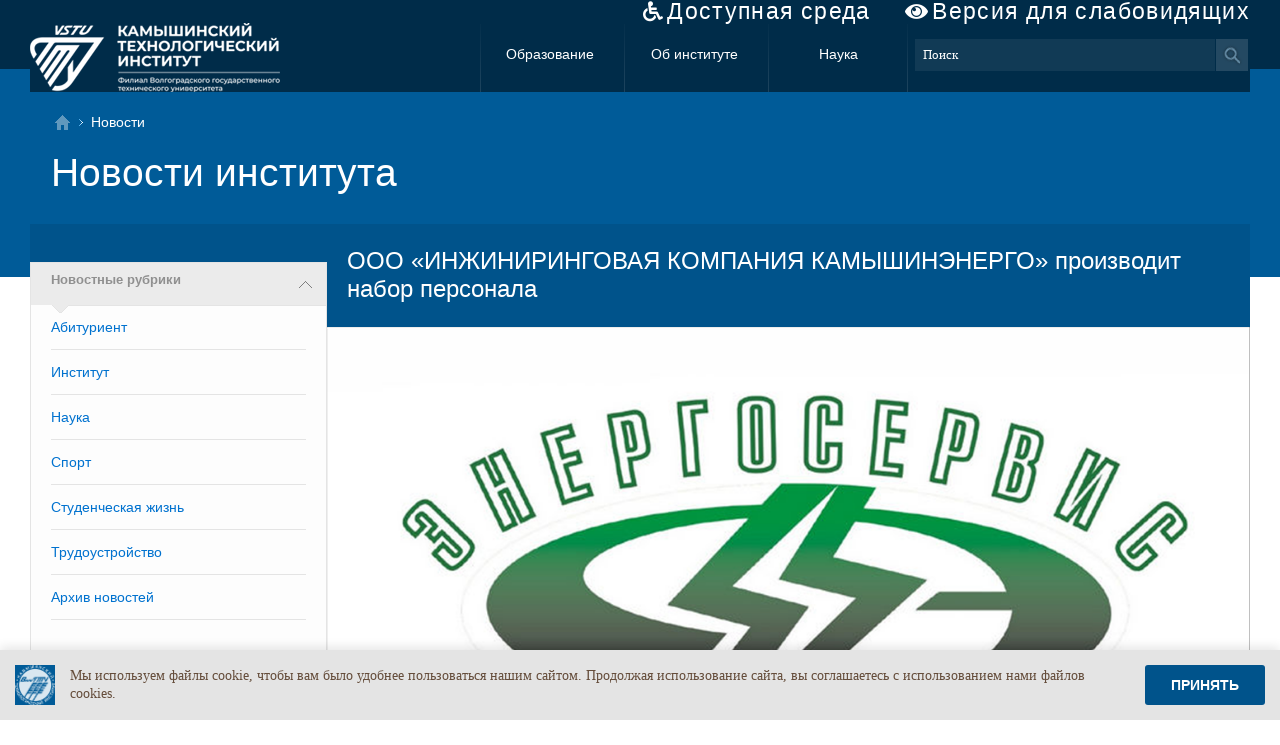

--- FILE ---
content_type: text/html; charset=utf-8
request_url: https://new.kti.ru/news/index.aspx?id=4822&bv=1
body_size: 22341
content:


<!DOCTYPE html PUBLIC "-//W3C//DTD XHTML 1.0 Transitional//EN" "https://www.w3.org/TR/xhtml1/DTD/xhtml1-transitional.dtd">

<!DOCTYPE html PUBLIC "-//W3C//DTD XHTML 1.0 Transitional//EN" "https://www.w3.org/TR/xhtml1/DTD/xhtml1-transitional.dtd">
<html xmlns="https://www.w3.org/1999/xhtml" >
<head>
  <meta content="text/html; charset=utf-8"/>
  <title>
  ООО «ИНЖИНИРИНГОВАЯ КОМПАНИЯ КАМЫШИНЭНЕРГО» производит набор персонала
  </title>
  <link rel="shortcut icon" type="image/png" href="/img/~logo.png" />
  <link href="/css/fa-solid.css" rel="stylesheet" type="text/css" />
  <link href="/css/fontawesome.css" rel="stylesheet" type="text/css" />
  <link href="/css/ss.css" rel="stylesheet" type="text/css" />
  <link href="/css/fileicons.css" rel="stylesheet" type="text/css" />
  <link href="../css/support.css" rel="stylesheet" />
  <link rel="stylesheet" href="/css/smart-cookies.css" />
  <script src="/scripts/jquery-1.11.1.min.js" type="text/javascript"></script>
  <script src="https://lidrekon.ru/slep/js/uhpv-full.min.js" type="text/javascript"></script>
<!-- Begin Talk-Me {literal} -->
<script>
    (function(){(function c(d,w,m,i) {
        window.supportAPIMethod = m;
        var s = d.createElement('script');
        s.id = 'supportScript'; 
        var id = 'f8f512e1417c402c64e7535b6e161ae2';
        s.src = (!i ? 'https://lcab.talk-me.ru/support/support.js' : 'https://static.site-chat.me/support/support.int.js') + '?h=' + id;
        s.onerror = i ? undefined : function(){c(d,w,m,true)};
        w[m] = w[m] || function(){(w[m].q = w[m].q || []).push(arguments);};
        (d.head || d.body).appendChild(s);
    })(document,window,'TalkMe')})();
</script>
<!-- {/literal} End Talk-Me -->
  

  <meta property="og:title" content="ООО «ИНЖИНИРИНГОВАЯ КОМПАНИЯ КАМЫШИНЭНЕРГО» производит набор персонала" />
  <meta property="og:description" content="ООО «ИНЖИНИРИНГОВАЯ КОМПАНИЯ КАМЫШИНЭНЕРГО» производит набор персонала." />
  <meta property="og:url" content="http://kti.ru/news/index.aspx?id=4822" />
  <meta property="og:image" content="http://kti.ru/img/news/4822/24257c7c3ff99c84be6dc710392adfea385ee46aef6fe3d99fa7e2ed98cfed1.png" />

  <!--[if IE 8]>
  <style type="text/css">
    body
    {
      background:url(/img/toppagebg.png) repeat-x top;
    }
  </style>
  <![endif]-->
</head>
<body>
<!--[if IE 8]> <div class="wraper"> <![endif]-->
    <div class="_main">
      <div class="bv_container" itemprop="Copy">
        <a href="/sveden/ovz_info" class="fa inv fa-wheelchair">Доступная среда</a>        
        <a id="specialButton" href="#" class="fa fa-eye" style="cursor:pointer;">Версия для слабовидящих</a>
      </div>
        <div class="_top">
          <a href="/" title=""><div class="sitename"></div></a>
          
          <a class="mn1" href="/article.aspx?p=12" title="Образование">Образование</a>
          
          <a class="mn1" href="/article.aspx?p=13" title="Об институте">Об институте</a>
          
          <a class="mn1" href="/article.aspx?p=14" title="Наука">Наука</a>
          

          <!--поиск от yandex  start-->
          <div class="ya-site-form ya-site-form_inited_no" onclick="return {'action':'https://kti.ru/search.aspx?p=228','arrow':false,'bg':'transparent','fontsize':13,'fg':'#000000','language':'ru','logo':'rw','publicname':'Поиск по kti.ru','suggest':true,'target':'_self','tld':'ru','type':3,'usebigdictionary':true,'searchid':2213707,'webopt':false,'websearch':false,'input_fg':'#ffffff','input_bg':'#113a55','input_fontStyle':'normal','input_fontWeight':'normal','input_placeholder':'Поиск','input_placeholderColor':'#ffffff','input_borderColor':'#113a55'}"><form action="https://yandex.ru/sitesearch" method="get" target="_self"><input type="hidden" name="searchid" value="2213707"/><input type="hidden" name="l10n" value="ru"/><input type="hidden" name="reqenc" value=""/><input type="search" name="text" value=""/><input type="submit" value="Найти"/></form></div><style type="text/css">.ya-page_js_yes .ya-site-form_inited_no { display: none; }</style><script type="text/javascript">                                                                                                                                                                                                                                                                                                                                                                                                                                                                                                                                                                                                                                                                                                                                                                                                                                                                                                                                                                                          (function (w, d, c) { var s = d.createElement('script'), h = d.getElementsByTagName('script')[0], e = d.documentElement; if ((' ' + e.className + ' ').indexOf(' ya-page_js_yes ') === -1) { e.className += ' ya-page_js_yes'; } s.type = 'text/javascript'; s.async = true; s.charset = 'utf-8'; s.src = (d.location.protocol === 'https:' ? 'https:' : 'http:') + '//site.yandex.net/v2.0/js/all.js'; h.parentNode.insertBefore(s, h); (w[c] || (w[c] = [])).push(function () { Ya.Site.Form.init() }) })(window, document, 'yandex_site_callbacks');</script>
          <style>
          #ya-site-form0 
          {
              margin-top: 16px !important;
              float: right;
              display: block;
              margin-left: -3px !important;
              width: 332px;
          }
          #ya-site-form0 .ya-site-form__wrap
          {
              width:332px;
              margin-left: -3px !important;
          }
          #ya-site-form0 .ya-site-form__search-wrap
          {
              border-spacing:0px !important;
          }
          #ya-site-form0 .ya-site-form__input-text
          {
              font-family: Verdana;
              font-size: 13px;
              display: inline-block;
              border: 1px solid #113a55;
              background: #113a55;
              color: White;
              padding: 7px;
              width: 300px;
              margin-top: 16px;
              float: left;
          }
          #ya-site-form0 .ya-site-form__submit_type_image
          {
              background: url(../img/global_search.png) no-repeat;
              display: inline-block;
              padding-top: 16px;
              width: 32px;
              height: 32px;
              margin: -1px;
          }
          #ya-site-form0 .ya-site-form__search-input
          {
              padding:0px !important;
          }
          #ya-site-form0 .ya-site-suggest-popup
          {
              margin-top:32px;
          }         
          </style>
          <!--поиск от yandex  end-->
        </div>
        <div class="inside">
            <div class="broad">
              <a class="tohome" href="/" title="На главную"></a>
              
Новости

            </div>
            <h1>
            
Новости института
</h1>
        </div>
        <div class="_main_menu">
          

        </div>
        <div class="content_block">
          
  <div class="r_panel">
    <h5><a>Новостные рубрики</a></h5>
    <div>
      <ul class="nav">
                
          <li><a href="newsa.aspx?pid=4" title="">Абитуриент</a></li>
                
          <li><a href="newsa.aspx?pid=2" title="">Институт</a></li>
                
          <li><a href="newsa.aspx?pid=3" title="">Наука</a></li>
                
          <li><a href="newsa.aspx?pid=6" title="">Спорт</a></li>
                
          <li><a href="newsa.aspx?pid=1" title="">Студенческая жизнь</a></li>
                
          <li><a href="newsa.aspx?pid=5" title="">Трудоустройство</a></li>
      
        <li><a href="archive.aspx" title="">Архив новостей</a></li>
      </ul>    
    </div>
  </div>
          
          <div class="main_content">
              

<h2>ООО «ИНЖИНИРИНГОВАЯ КОМПАНИЯ КАМЫШИНЭНЕРГО» производит набор персонала</h2>
<img class="photo" src="../img/news/4822/big_24257c7c3ff99c84be6dc710392adfea385ee46aef6fe3d99fa7e2ed98cfed1.png"" />
<div>
  <h2 style="text-align: justify;">&nbsp;</h2>
<p style="text-align: justify;">ООО "ИНЖИНИРИНГОВАЯ КОМПАНИЯ КАМЫШИНЭНЕРГО" производит набор персонала:</p>
<p style="text-align: justify;">- Инженер-теплотехник (или конструктор) с опытом работы в инженерных (проектных) организациях и умением работать в графических редакторах.</p>
<p style="text-align: justify;">Рассматриваются и молодые специалисты без опыта, но с владением графическим редактором.</p>
<p style="text-align: justify;">Телефон для связи: 8-927-515-66-45.</p>
<p style="text-align: justify;">- Электросварщик с опытом работы по сварке трубопроводов. Сварка ответственных швов под УЗК и визуальный контроль, аттестации НАКС приветствуется.</p>
<p style="text-align: justify;">Заработная плата от 50 тыс. руб. (решение по результатам собеседования).</p>
<p style="text-align: justify;">Телефон для связи: 8-927-515-66-45.</p>
<p>&nbsp;</p>
<p style="text-align: right;">Источник: <a href="https://infokam.su/">https://infokam.su</a></p>
<p>&nbsp;</p>
</div>
  <!-- соц кнопки -->
<!-- uSocial -->
<script async src="https://usocial.pro/usocial/usocial.js?uid=4a38592170f65538&v=6.1.5" data-script="usocial" charset="utf-8"></script>
<div class="uSocial-Share" data-pid="1991d5ca02aa7cd0fa3dfa939e053d39" data-type="share" data-options="round-rect,style1,default,absolute,horizontal,size32,eachCounter0,counter0,mobile_position_left" data-social="vk,ok,mail,telegram,spoiler"></div>
<!-- /uSocial -->
  <!-- соц кнопки конец-->

          </div>
        </div>
        <div class="footer">
            <div class="info">
                <p>&copy; 2004 &#151; 2026</p>
                <p>403874 Волгоградская обл., г. Камышин, ул. Ленина 6а</p>
                <p>Информационное наполнение: <br /> пресс–центр института</p>
                <p>Информационное сопровождение: <br /> информационный вычислительный центр</p>
                <ul> 
                    <li><a href="/article.aspx?p=159" title="О сайте">О сайте</a></li>
                
                    <li><a href="sitemap.aspx?p=161" title="Карта сайта">Карта сайта</a></li>
                
                </ul>
                <p>По вопросам работы сайта обращайтесь: <br /> <a href="mailto:webmaster@kti.ru?subject=Вопрос%20по%20работе%20сайта">webmaster@kti.ru</a>
		<br/><br/>Официальный почтовый адрес института:<br/><a href="mailto:kti@kti.ru">kti@kti.ru</a>
		<br/><br/>Телефон:<br/><span class="fa fa-phone">&nbsp;</span><a href="tel:+7 (84457) 9-45-67">(84457) 9-45-67</a></p>
                
                  <p><a class="fa fa-eye" href="https://new.kti.ru/news/index.aspx?id=4822&bv=2">Обычная версия  </a></p>
                
<!--                <p>Посещений сегодня: <span id="today_counter">42970</span><br /> Всего: <span id="sum_counter">165628048</span></p> -->
<!-- Yandex.Metrika informer -->
<a href="https://metrika.yandex.ru/stat/?id=28150959&amp;from=informer"
target="_blank" rel="nofollow"><img src="https://informer.yandex.ru/informer/28150959/3_0_E0E0E0FF_C0C0C0FF_0_pageviews"
style="width:88px; height:31px; border:0;" alt="Яндекс.Метрика" title="Яндекс.Метрика: данные за сегодня (просмотры, визиты и уникальные посетители)" class="ym-advanced-informer" data-cid="28150959" data-lang="ru" /></a>
<!-- /Yandex.Metrika informer -->

<!-- Yandex.Metrika counter -->
<script type="text/javascript" >
   (function(m,e,t,r,i,k,a){m[i]=m[i]||function(){(m[i].a=m[i].a||[]).push(arguments)};
   m[i].l=1*new Date();k=e.createElement(t),a=e.getElementsByTagName(t)[0],k.async=1,k.src=r,a.parentNode.insertBefore(k,a)})
   (window, document, "script", "https://mc.yandex.ru/metrika/tag.js", "ym");

   ym(28150959, "init", {
        clickmap:true,
        trackLinks:true,
        accurateTrackBounce:true
   });
</script>
<noscript><div><img src="https://mc.yandex.ru/watch/28150959" style="position:absolute; left:-9999px;" alt="" /></div></noscript>
<!-- /Yandex.Metrika counter -->
            </div>
            <div class="links">
                
                <div class="link">
                  <h3>
                    <a href="/article.aspx?p=12" title="%>">
                      Образование</a></h3>
                  <ul>
                    
                    <li><a href="/article.aspx?p=19" title="Профессиональная переподготовка и повышение квалификации">
                      Курсы дополнительного профессионального образования</a></li>
                    
                    <li><a href="/article.aspx?p=221" title="Высшее образование">
                      Высшее образование</a></li>
                    
                    <li><a href="/article.aspx?p=16" title="Среднее профессиональное образование">
                      Среднее профессиональное образование</a></li>
                    
                    <li><a href="/article.aspx?p=17" title="Второе высшее образование">
                      Второе высшее образование</a></li>
                    
                    <li><a href="/article.aspx?p=329" title="Центр проведения демонстрационного экзамена">
                      Центр проведения демонстрационного экзамена</a></li>
                    
                    <li><a href="/article.aspx?p=20" title="Восстановление и перевод">
                      Восстановление и перевод</a></li>
                    
                    <li><a href="itschoolkam" title="IT школа «Камышонок»">
                      IT школа «Камышонок»</a></li>
                    
                    <li><a href="https://nok-mon.ru/student/291" title="Анкета оценки качества оказания образовательных услуг">
                      Анкета оценки качества оказания образовательных услуг</a></li>
                    
                  </ul>
                </div>
                
                <div class="link">
                  <h3>
                    <a href="/article.aspx?p=13" title="%>">
                      Об институте</a></h3>
                  <ul>
                    
                    <li><a href="/reception/index.aspx?p=179" title="Виртуальная приемная директора">
                      Обратная связь</a></li>
                    
                    <li><a href="/phonebook/phonebook.aspx" title="Телефонный справочник КТИ">
                      Контактная информация</a></li>
                    
                    <li><a href="/article.aspx?p=21" title="Структура">
                      Структура</a></li>
                    
                    <li><a href="/article.aspx?p=24" title="Администрация">
                      Администрация</a></li>
                    
                    <li><a href="/article.aspx?p=181" title="Нормативные документы">
                      Нормативные документы</a></li>
                    
                    <li><a href="/article.aspx?p=274" title="Электронные сервисы">
                      Электронные сервисы</a></li>
                    
                    <li><a href="/article.aspx?p=25" title="История института">
                      История института</a></li>
                    
                    <li><a href="/article.aspx?p=251" title="Клуб выпускников">
                      Клуб выпускников</a></li>
                    
                    <li><a href="/article.aspx?p=247" title="СМИ о нас">
                      СМИ о нас</a></li>
                    
                    <li><a href="/article.aspx?p=148" title="Институту 20 лет">
                      Институту 20 лет</a></li>
                    
                    <li><a href="/article.aspx?p=313" title="Институту 25 лет">
                      Институту 25 лет</a></li>
                    
                    <li><a href="/article.aspx?p=368" title="Институту 30 лет">
                      Институту 30 лет</a></li>
                    
                    <li><a href="/article.aspx?p=353" title="Фирменный стиль института">
                      Фирменный стиль</a></li>
                    
                  </ul>
                </div>
                
                <div class="link">
                  <h3>
                    <a href="/article.aspx?p=14" title="%>">
                      Наука</a></h3>
                  <ul>
                    
                    <li><a href="/article.aspx?p=355" title="«Национальные проекты России»">
                      «Национальные проекты России»</a></li>
                    
                    <li><a href="http://pub.kti.ru" title="Научные труды сотрудников института">
                      Научные труды сотрудников</a></li>
                    
                    <li><a href="/article.aspx?p=26" title="Основные направления">
                      Основные направления</a></li>
                    
                    <li><a href="/article.aspx?p=27" title="Каталог научных услуг">
                      Каталог научных услуг</a></li>
                    
                    <li><a href="/article.aspx?p=28" title="Разработки учёных института">
                      Разработки учёных института</a></li>
                    
                    <li><a href="/science/addhoz.aspx?p=361" title="Подать заявку на разработку хоздоговорной темы">
                      Подать заявку на разработку хоздоговорной темы</a></li>
                    
                    <li><a href="/article.aspx?p=31" title="Руководство НИС">
                      Руководство НИС</a></li>
                    
                    <li><a href="/article.aspx?p=29" title="Конференции">
                      Конференции</a></li>
                    
                    <li><a href="/article.aspx?p=32" title="Нормативная база">
                      Нормативная база</a></li>
                    
                    <li><a href="/article.aspx?p=33" title="Полезные ссылки">
                      Полезные ссылки</a></li>
                    
                    <li><a href="/article.aspx?p=288" title="Студенческое научно-техническое общество">
                      Студенческое научно-техническое общество</a></li>
                    
                  </ul>
                </div>
                

            </div>
            <div>
              <ul class="under-links">
                <li><a href="/article.aspx?p=357">Противодействие коррупции</a></li>
                <li><a href="/article.aspx?p=232">Противодействие терроризму и экстремизму</a></li>
                <li><a href="/article.aspx?p=333">Антимонопольная деятельность</a></li>
              </ul>
            </div>
        </div>
    </div>
<!--[if IE 8]> </div> <![endif]-->


<script src="/scripts/smart-cookies.js"></script>
<style>
.online-chat-root-TalkMe .top-z-index{
z-index:999 !important;
}
</style>
</body>
</html>

--- FILE ---
content_type: text/css
request_url: https://new.kti.ru/css/ss.css
body_size: 20286
content:
body {
    margin: 0;
    padding: 0;
    background:white;
    background:url(../img/toppagebgsm.png) repeat-x top, url(../img/bottompagebg.png) repeat-x bottom;
}

.wraper
  {
    width:100%;
    background: url(../img/bottompagebg.png) repeat-x bottom;    
  }

a img {
    border:0px;
}

div._main {
    max-width:1220px;
    min-width:960px;
    margin: 0 auto;
}
div._top {
    width:100%;
    height:69px;
    background-color:#002c49;
}
div._top a.mn1 {
    font-family:Trebuchet MS,verdana,arial,sans-serif;
    font-size: 14px;
    font-weight: 400;
    color:#ffffff;
    text-decoration:none;
    white-space: nowrap;
    display:inline-block;
    height:69px;
    line-height:63px;
    width:140px;
    text-align:center;
    background:url(../img/bg_top_parts.png) no-repeat;
}
div._top a.mn1 + a.mn1 + a.mn1 {
    background:url(../img/bg_top_parts.png) no-repeat left, url(../img/bg_top_parts.png) no-repeat right;
}
div._top form {
    float:right;
}
div._top input.search_txt {
    font-family:Verdana;
    font-size:13px;
    display:inline-block;
    border:1px solid #113a55;
    background:#113a55;
    color:White;
    padding:7px;
    width:200px;
    margin-top:16px;
    float:left;
}
div._top input.search_btn {
    display:inline-block;
    padding-top:16px;
}
div.sitename {
    display:block;
    width:383px;
    height:69px;
    padding-left:67px;
    background: url(../img/logo-new2.png) no-repeat left top; /*logo_30_2.png*/
    margin: 0px;
    font-family:Trebuchet MS,verdana,arial,sans-serif;
    text-decoration:none;
    float:left;
}
div.sitename .brand{
    padding-top:6px;
    font-size: 15px;
    color:#ffffff;
}
div.sitename .marasm{
    font-size: 9px;
    color:#6fa1c2;
    line-height:12px;
    padding-top:0px;
    padding-bottom:0px;
}
div.sitename .boss{
    font-size: 10px;
    color:#afd2ea;
    font-weight:bold;
}

div._main div.inside{
    margin-left:21px;
    min-height:111px;
}
div.broad{
    margin-top:20px;
}
div.broad a.tohome{
    display:inline-block;
    width:17px;
    height:17px;
    background: url(../img/tohome.png) no-repeat left top, url(../img/broad_arr.png) no-repeat right center;
    margin-left:3px;
    margin-top:2px;
    margin-bottom:-4px;
}
div.broad, div.broad a{
    color:#fff;
    font-family:Trebuchet MS,verdana,arial,sans-serif;
    font-size:14px;
}
div.broad a{
    padding-right:12px;
    margin-right:4px;
    background: url(../img/broad_arr.png) no-repeat right center;
}
div._main h1{
    color:#fff;
    font-family:Trebuchet MS,verdana,arial,sans-serif;
    font-size:39px;
    font-weight:normal;
    margin-top:20px;
    line-height:46px;
}
div._main_menu {
    display:block;
    overflow: hidden;
    background-color:#004572;
}
div._main_menu ul{
    display:block;
    background:#004572;
    height:38px;
    padding:0px;
    margin:0px;
    line-height:38px;
}
div._main_menu ul li{
    display:block;
    background:#004572;
    float:left;
    border-right:1px solid #005b98;
}

div._main_menu ul li.submenu > a{
    background:url(../img/mn_subarr.png) no-repeat right center;
    padding-right:38px;
}
div._main_menu ul li.submenu > a:hover, div._main_menu ul li.show > a{
    background:#00253e url(../img/mn_subarr.png) no-repeat right center;
    padding-right:38px;
}
div._main_menu li.submenu ul{
    display:none;
}
div._main_menu li.show ul{
    display:block;
    position:absolute;
    z-index:10;
}
div._main_menu li.show li{
    clear:both;
    border-right:0px;
    border-top:1px solid #005b98;
    background:#00253e;
    width:100%;
}
div._main_menu li.show li a:hover{
    background:#000;
}

div._main_menu ul a{
    font-family:Trebuchet MS,verdana,arial,sans-serif;
    font-size: 14px;
    font-weight: 400;
    color:#ffffff;
    text-decoration:none;
    display:block;
    padding-left:20px;
    padding-right:20px;
}
div._main_menu ul a:hover{
    background:#00253e;
}
.content_block {
    display:table;
    width:100%;
    background:#00538b;
    border-top:1px solid #005b98;
    padding-top:38px;
}
.r_panel {
    display:table-cell;
    background:url(../img/xakbgbg.png) repeat-x top, #fdfdfd;
    font-family: verdana,arial,sans-serif;
    padding:0px;
    width:250px;
    border:1px solid #e4e4e4;
}
.main_content {
    display:table-cell;
    width:783px;
    padding:0px;
    background-color:White;
}
.main_content table{
 border-collapse:collapse;
 border: 1px solid #e4e4e4;
}

.main_content table th{
  background-color: #e4e4e4;
  font-family: Trebuchet MS,verdana,arial,sans-serif;
  font-weight: bold;
  font-size: 14px;
  color: #002c49;
}


.main_content > h1 {
    margin:0;
    padding:0;
    padding-top:3px;
    padding-bottom:11px;
    font-family:Trebuchet MS,verdana,arial,sans-serif;
    font-weight:normal;
    font-size: 28px;
    color:#002c49;
    border-bottom:1px solid #e4e4e4;
}

.main_content > h1 a{
 color:#002c49;
}
.main_content > h2 {
    margin:0;
    padding:0;
    font-family:Trebuchet MS,verdana,arial,sans-serif;
    font-weight:normal;
    font-size: 24px;
    color:#fff;
    position:relative;
    top:-15px;
    z-index:1;
    overflow:hidden;
    background:#00538b;
    padding-left:20px;
    padding-bottom:24px;
}
.main_content > h2 a{
  color:#fff;
}

.main_content img.photo {
    display:block;
    width:100%;
    height:auto;
    margin-top:-15px;
}
.main_content h3 {
    margin:0;
    padding:0;
    font-family:Trebuchet MS,verdana,arial,sans-serif;
    font-weight:bold;
    font-size: 18px;
    color:#002c49;
}
.main_content h3 a{
 color:#002c49;
}
.main_content > div {
    margin:0;
    padding:20px;
    font-family:verdana,arial,sans-serif;
    font-weight:normal;
    font-size: 14px;
    color:#000;
    background:#fff;
}
.main_content > div img{
 margin: 5px 5px 5px 5px;

}
.main_content p{
  text-indent: 20px;
}
.main_content > div li{
 margin-bottom: 3px;
}
.r_panel > h1 {
    margin:0;
    padding:0;
    padding-top:3px;
    padding-bottom:11px;
    font-family:Trebuchet MS,verdana,arial,sans-serif;
    font-weight:normal;
    font-size: 28px;
    color:#000;
    border-bottom:1px solid #e4e4e4;
}
.r_panel h2 {
    margin:0;
    padding:0;
    padding-top:3px;
    padding-bottom:11px;
    font-family:Trebuchet MS,verdana,arial,sans-serif;
    font-weight:normal;
    font-size: 28px;
    color:#000;
}
.r_panel ul.nav {
    padding:0;
    margin:0 0 40px 0;
    list-style-type:none;
}
.r_panel ul.nav li {
    padding-top:14px;
    padding-bottom:14px;
    border-bottom:1px solid #e4e4e4;
    font-family:Verdana, Sans-Serif;
    font-size:14px;
    color:#525252;;
    text-decoration:none;
}

.r_panel ul.nav li a:not([href]) {
    font-family:Verdana, Sans-Serif;
    font-size:14px;
    color:black;
    text-decoration:none;
    display:block;
    /*background:url(../img/nav_larr.png) no-repeat right center;*/
}

.r_panel ul.nav li a {
    font-family:Verdana, Sans-Serif;
    font-size:14px;
    color:#0072cf;
    text-decoration:none;
}


.r_panel ul.calend {
    padding:0;
    margin:0 0 40px 0;
    list-style-type:none;
}
.r_panel ul.calend li {
    border-top:1px solid #e4e4e4;
    display:block;
    height:55px;
    margin-bottom:10px;
}
.r_panel ul.calend li a span.m {
    display:block;
    float:left;
    width:55px;
    height:55px;
    background-color:#005b98;
    color:#fff;
    margin-right:10px;
    font-family:Trebuchet MS,verdana,arial,sans-serif;
    font-size:28px;
    font-weight:bold;
    text-align:center;
}
.r_panel ul.calend li a span.m div{
    font-family:Trebuchet MS,verdana,arial,sans-serif;
    font-size:11px;
    font-weight:bold;
}   
.r_panel ul.calend li a {
    font-family:Verdana, Sans-Serif;
    font-size:14px;
    color:#0072cf;
    text-decoration:none;
}
div.photo_arc img.photo_archive {
    width:100%;
    height:auto;
}
div.photo_arc h5{
    background:url(../img/bg_promo.png);
    display:block;
    height:50px;
    position:relative;
    top:-72px;
    margin-bottom:-72px;
    padding-left:16px;
    margin-left:20px;
    font-weight:normal;
}
div.photo_arc h5 a{
    font-family:Verdana,sans-serif;
    font-size: 15px;
    color:#ffffff;
    text-decoration:none;
}
.r_panel > h5 {
    margin:0;
    padding:0;
    background:url(../img/nav_arr.png) no-repeat right center;
}
.r_panel > h5 a {
    display:block;
    font-family:arial,sans-serif;
    font-weight:bold;
    font-size: 13px;
    color:#909090;
    text-decoration:none;
    min-height:20px;
    line-height:13px;
    padding:0 20px 12px 20px;
    overflow:hidden;
}
.r_panel > div {
    padding:0 20px 0 20px;
    margin:0;
    background:url(../img/nav_arr2.png) no-repeat left top, url(../img/nav_brd.png) repeat-x top, #fdfdfd;
}
div.footer {
    padding:0;
    display:table;
    width:100%;
    height:579px;
}
div.footer .info {
    display:table-cell;
    width:350px;
    float:left;
    padding-left:20px;
    height:579px;
}
div.footer .info p {
    font-family:Trebuchet MS,verdana,arial,sans-serif;
    font-size: 20px;
    color:#ffffff;
}
div.footer .info p + p {
    font-size: 12px;
    color:#80a4bc;
}
div.footer .info p + p +p, div.footer .info ul + p {
    font-size: 12px;
    color:#3c7aa4;
}
div.footer .info ul{
    padding-left:-100px;
    padding:0px;
    
}
div.footer .info ul li{
    list-style-type:none;
}
div.footer .info ul li a, div.footer .info ul + p a{
    font-family:Trebuchet MS,verdana,arial,sans-serif;
    font-size: 12px;
    color:#8bc4ea;
}
div.footer .info ul + p + p {
    color:#3c7aa4;
    padding-top:140px;
    padding-bottom:80px;
}
div.footer .links {
    padding-top:26px;
}
div.footer .link {
    width:20%;
    display:table-cell;
    background:url(../img/footer_line.png) no-repeat left top;
    height:480px;
    padding-left:8px;
}
div.footer .link h3 {
    font-family:Trebuchet MS,verdana,arial,sans-serif;
    font-size: 13px;
    margin-top:0px;
    padding-bottom:6px;
}
div.footer .link h3 a {
    color:#ffffff;
    text-decoration:none;
}
div.footer .link li a {
    font-family:Trebuchet MS,verdana,arial,sans-serif;
    font-size: 13px;
    color:#afd2ea;
    text-decoration:none;
}
div.footer .link ul{
    padding:0px;
}
div.footer .link li{
    list-style-type:none;
    padding-bottom:9px;
}

/*------Новости----*/
.news
{
    margin:0;
    padding:20px;
    font-family:verdana,arial,sans-serif;
    font-weight:normal;
    font-size: 12px;
    color:#000;
    background:#fff;
}
.news_topic {
    display:block;
    float:left;
    width:230px;
    height:350px;
    padding-top:20px;
    margin-bottom:40px;    
}
.news_topic:nth-of-type(3n+1) {
    padding-left:0px;
    padding-right:24px;
}
.news_topic:nth-of-type(3n+2) {
    padding-left:23px;
    padding-right:23px;
}
.news_topic:nth-of-type(3n+3) {
    padding-left:23px;
    padding-right:0px;
}
.news_topic img{
    border:1px solid #c6c6c6;
}
.news_topic a + p {
    font-family:Verdana, Sans-Serif;
    margin:0;
    padding:7px 0px 1px 0px;
    font-size:8px;
    font-weight:bold;
    text-transform:uppercase;
    color:#696969;
}
.news_topic a + p + h3 {
    font-family:Trebuchet MS,verdana,arial,sans-serif;
    margin:0;
    padding:0;
    font-size:16px;
    font-weight:bold;
    color:#000;
    line-height:18px;
}
.news_topic a + p + h3 a {
    color:#000;
    text-decoration:none;
}
.news_topic h3 + p {
    font-family:Arial, Verdana, Sans-Serif;
    margin:0;
    padding:6px 0px 6px 0px;
    font-size:8px;
    font-weight:normal;
    color:#8c8c8c;
}
.news_topic p + div {
    font-family:Verdana, Sans-Serif;
    margin:0;
    padding:0;
    font-size:11px;
    font-weight:normal;
    color:#525252;
    line-height:14px;
}
.news_topic p + div a {
    color:#525252;
    text-decoration:none;
}
.btn_more_news {
    width:100%;
    height:40px;
}

.scwtable
{
  border-collapse:collapse;
/*  border:1px solid #cccccc;*/
  background-color:White;
}

.scwtable th
{
  background-color:#cccccc;
  border:1px solid #cccccc;
}


.scwtable td
{
  background-color:White;  
  border:1px solid #cccccc;
}

.centertex
{
  text-align:center;
}

/*-------постраничный навигатор-------*/
.pager
{
  width:100%;
  text-align:center;
}
  
.pager ul
{
  display:block;
  list-style:none;    
}
.pager li
{
  display:inline-block;
  list-style:none;
  margin-left:4px;
}
  
/*----------*/

.txtbull
{
  /*background-color: #e4e4e4;*/
  font-family: Trebuchet MS,verdana,arial,sans-serif;
  font-weight: bold;
  font-size: 16px;
  color: #002c49;
}
.summQ
{
  font-family: Trebuchet MS,verdana,arial,sans-serif;
  font-weight: bold;
}
  
.fiofined
{
  background-color:#9FAED6;
}

.lalign
{
  text-align:left;
}

.ralign
{
  text-align:right;
}
.calign
{
  text-align:center;
}
.bv_container{
   text-align:right;
}
.bv_container .fa{
   font-family: Trebuchet MS,verdana,arial,sans-serif;
   color:white;
   text-decoration:none;
   letter-spacing: 0.06em;
   font-size: 23px;
   font-weight: normal;
}
.fa-eye:before {    
    font-family: 'Font Awesome 5 Free';
    font-size: 20px;
    margin-right:3px;
}
.inv{
 margin-right:30px;
}
.fa-wheelchair:before{
  font-family: 'Font Awesome 5 Free';
  font-size: 20px;
  margin-right:3px;
}

.bv
{
    font-family: verdana;
    font-size:20px;
    color : white;
    text-decoration : none;
    font-weight:bold;
/*    border: 1px solid white;
    background-color:white;   */
}
.bv:before {
content:url(../img/eye.png);
width:28px;
margin-right:2px;
}

.info .fa{
 color:white;
 font-size: 1.4em;
}
#mibew-agent-button2 {
    border: 1px solid black;
    position: fixed !important;
    border: 1px solid #aaa !important;
    background-color: white;
    padding: 3px;
    bottom: 25px; 
    right: 25px; 
    opacity: 1;
    overflow: hidden !important;
    z-index: 201 !important;
    border-radius: 10px !important;
    -webkit-border-radius: 10px !important;
    -moz-border-radius: 10px !important;
    box-shadow: 0 1px 1px 1px #ddd !important;
    -moz-box-shadow: 0 1px 1px 1px #ddd !important;
    -webkit-box-shadow: 0 1px 1px 1px #ddd !important;
    cursor: pointer;
}
.upt{
 border:none !important;
}
.upt td{
 vertical-align: top;
}
.ui-tooltip{
max-width:500px !important;
font-size:80%;
}
.colapse_child{
  display:none;
  margin-bottom: 5px;
 }

.plashka{
  display: inline-block;
  width: 280px;
  height: 100px;
  text-align: right;
  vertical-align: middle;
  margin: 5px;
}

.plashka a{
  vertical-align: middle;
  text-decoration: none;
  color: white;
  display: inline-block;
  text-align: center;
  font-size:14px;
  font-family: "Trebuchet MS", verdana, arial, sans-serif;
  padding: 0 5px 0 5px;
}

.plashka img {
  float: left;
  width:100px;
  height:100px;
  margin: 0 10px 0 10px !important;
  transition: 0.3s linear;
}

.p-caption{
  display: table-cell;
  vertical-align: middle;
  text-align: center;
  width: 200px;
  height: 60px;
}

.in-container{
    background: rgb(228,225,225);
    background: linear-gradient(90deg, rgba(228,225,225,1) 0%, rgba(0,91,152,1) 35%, rgba(0,91,152,1) 100%);
    height: 60px;
    margin-top: 20px;
    border-radius: 5px;
}

.plashka:hover img{
 -webkit-transform: scale(1.2);
 transform: scale(1.2);
}
.course{
    border: solid 1px rgba(0,91,152,1);
    border-radius: 10px;
    padding: 10px;
    font-family: "Trebuchet MS", verdana, arial, sans-serif;
    background-color: #f5fcff;
    margin-top: 20px;
}
.course-subtitle{
    margin: 5px;
    color: #726a6a;
    font-size: 16px;
    text-transform: uppercase;
}


.course h3{
 margin: 20px 0px 20px 5px;
 font-size: 26px;
 font-weight: 100;
 color: #00538b;
}

.course span{
  padding: 0 20px 0 0px;
}

.course a{
    text-decoration: none;
    color: #ffffff;
    background-color: #00538b;
    padding: 10px;
    border-radius: 5px;    
}

.course-descr{
    display: inline-block;
    margin: 0px 0px 20px 0px;
    font-size: 12px;
    
    text-align: justify;
}
.course-info1{
width:80%;
display:inline-block;
}
.course-info1 strong{
  font-weight: 100;
  text-transform: uppercase;
  color: #726a6a;
}

.course-info2{
 width:19%;
 text-align:right;
 display:inline-block;
 line-height: 36px;
}
.black-color {
  -webkit-filter: grayscale(99%); 
  filter: grayscale(99%); 
}

.black-color:hover {
  transition: filter .5s ease-in-out;
  -webkit-filter: grayscale(0%); 
  filter: grayscale(0%); 
}
.ppk-subheader{
  
  border-bottom: 2px #00538b solid;
  padding-left: 10px;
  font-size: 22px;
  font-family: "Trebuchet MS", verdana, arial, sans-serif;
  line-height: 40px;
  margin: 0 0 20px 0;
}

.ppk-text{
  
  font-size: 14px;
  font-family: "Trebuchet MS", verdana, arial, sans-serif;
  margin: 30px;
 }

.ppk-table {
  border: 0 !important;
 }

.ppk-table td {
  border-top: 1px #acabab solid;
  line-height: 24px;
 }

.tabs .ui-tabs-panel{
padding: 0 !important;
}
.tabs {
 border:0 !important;
}

.eosbutton{
    font-size: 16px;
    font-weight: 600;
    text-decoration: none;
    color: #ffffff;
    background-color: #00538b;
    border-radius: 10px;
    padding: 10px 15px 10px 15px;
    text-indent: 0px !important;
    margin-top:5px;
    display: inline-block;
}

.eosbutton:hover {
  -webkit-transform: scale(1.1);
  transform: scale(1.1);
}

.brandbutton{
    display:inline-flex;
    font-family: Montserrat;
    font-size: 18px;
    text-decoration: none;
    color: #ffffff;
    background-color: #1e22aa;
    padding: 10px 15px 10px 15px;
    text-indent: 0px !important;
    margin-top:5px;
    
}
.brandbutton img{
 margin:0px !important;
}

.brandbutton:hover {
  -webkit-transform: scale(1.1);
  transform: scale(1.1);
}

.svedtbl{
}
.svedtbl tr > td:nth-child(6), .svedtbl tr > td:nth-child(7), .svedtbl tr > td:nth-child(8), .svedtbl tr > td:nth-child(9),.svedtbl tr > td:nth-child(10), .svedtbl tr > td:nth-child(11)
,.svedtbl tr > td:nth-child(12),.svedtbl tr > td:nth-child(13){
  white-space: nowrap;
}

.docssend-table{
 border:0px !important;
}

.docssend-caption-td{
 vertical-align: top;
 border-right: solid 3px #00538b;
 font-family: Trebuchet MS,verdana,arial,sans-serif;
 font-weight: bold;
 font-size: 18px;
 color: #002c49;
 width: 200px;
}

.docssend-caption-number{
 display: inline-block;
    margin-right: 10px;
    background: #00538b;
    width: 30px;
    height: 30px;
    border-radius: 30px;
    color: white;
    text-align: center;
    line-height: 30px;
}
.docssend-caption-text{
 line-height: 30px;
 height: 30px;
 display: inline-block;
 margin-right: 5px;
}

.under-links ul{
  list-style:none;
}

.under-links li{
  display:inline-block;
}

.under-links a{
  text-decoration:none;
  color:white;
  font-weight:bold;
  margin-left:15px;
}

.title h3{
  margin-top:10px;
}
.title h3:first-child{
  margin-top:0px;
}

.linetable tr:nth-child(odd)
 {background: linear-gradient(30deg, #2D3D89, #05A198);  color: white; } // Нечётные строки — белого цвета

.it_btn {
    border-left: 1px solid white;
    border-bottom: 4px solid white;
    border-radius: 30px;
    border-right: 4px solid white;
    border-top: 1px solid white;
    box-sizing: border-box;
}
.it_btn:hover {
    border-left: 1px solid #00588c;
    border-bottom: 4px solid gray;
    border-radius: 30px;
    border-right: 4px solid gray;
    border-top: 1px solid #00588c;
    box-sizing: border-box;
}